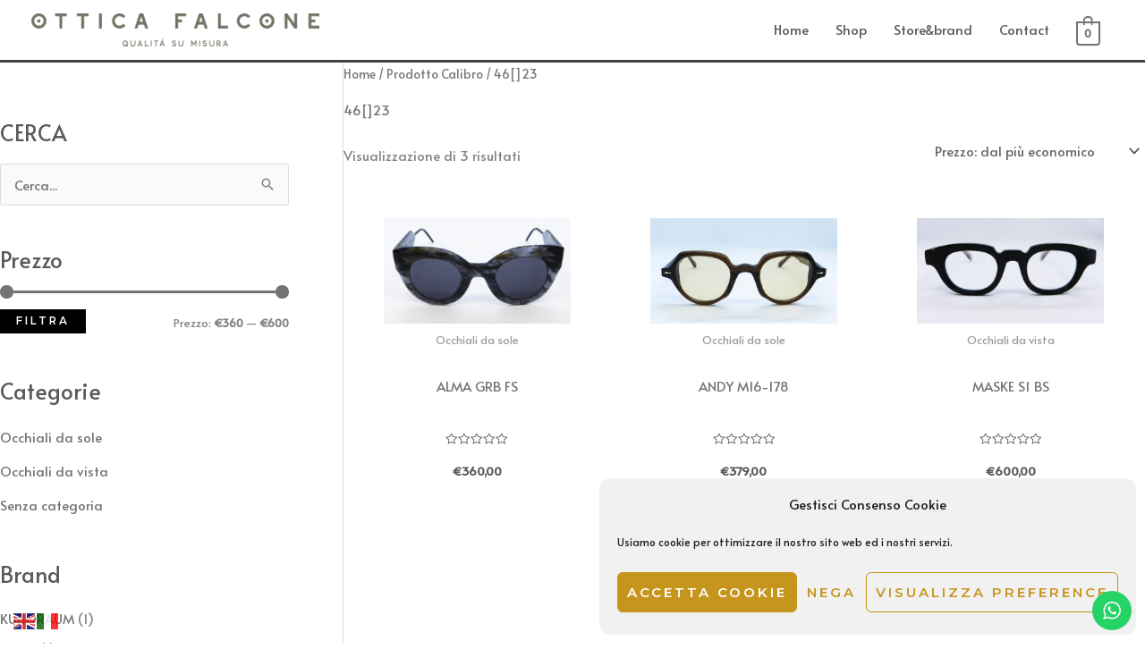

--- FILE ---
content_type: text/css
request_url: https://www.otticafalcone.com/wp-content/uploads/elementor/css/post-353.css?ver=1763959438
body_size: 916
content:
.elementor-353 .elementor-element.elementor-element-d900daf > .elementor-container > .elementor-column > .elementor-widget-wrap{align-content:center;align-items:center;}.elementor-353 .elementor-element.elementor-element-d900daf:not(.elementor-motion-effects-element-type-background), .elementor-353 .elementor-element.elementor-element-d900daf > .elementor-motion-effects-container > .elementor-motion-effects-layer{background-color:#747266;}.elementor-353 .elementor-element.elementor-element-d900daf > .elementor-background-overlay{opacity:0.34;transition:background 0.3s, border-radius 0.3s, opacity 0.3s;}.elementor-353 .elementor-element.elementor-element-d900daf{transition:background 0.3s, border 0.3s, border-radius 0.3s, box-shadow 0.3s;padding:100px 20px 100px 20px;}.elementor-353 .elementor-element.elementor-element-f005bdc > .elementor-element-populated{padding:0px 0px 0px 0px;}.elementor-353 .elementor-element.elementor-element-ab8f3b6{text-align:left;}.elementor-353 .elementor-element.elementor-element-ab8f3b6 .elementor-heading-title{color:#FFFFFF;}.elementor-353 .elementor-element.elementor-element-0d9c053{--grid-template-columns:repeat(0, auto);--icon-size:14px;--grid-column-gap:20px;--grid-row-gap:0px;}.elementor-353 .elementor-element.elementor-element-0d9c053 .elementor-widget-container{text-align:left;}.elementor-353 .elementor-element.elementor-element-0d9c053 .elementor-social-icon{background-color:rgba(0, 0, 0, 0);--icon-padding:0.85em;border-style:solid;border-width:2px 2px 2px 2px;border-color:rgba(255, 255, 255, 0.7);}.elementor-353 .elementor-element.elementor-element-0d9c053 .elementor-social-icon i{color:#FFFFFF;}.elementor-353 .elementor-element.elementor-element-0d9c053 .elementor-social-icon svg{fill:#FFFFFF;}.elementor-353 .elementor-element.elementor-element-0d9c053 .elementor-social-icon:hover i{color:rgba(255, 255, 255, 0.65);}.elementor-353 .elementor-element.elementor-element-0d9c053 .elementor-social-icon:hover svg{fill:rgba(255, 255, 255, 0.65);}.elementor-353 .elementor-element.elementor-element-2dd31db{text-align:left;}.elementor-353 .elementor-element.elementor-element-2dd31db .elementor-heading-title{color:#FFFFFF;}.elementor-353 .elementor-element.elementor-element-e319a8c{text-align:left;}.elementor-353 .elementor-element.elementor-element-e319a8c .elementor-heading-title{color:#FFFFFF;}.elementor-353 .elementor-element.elementor-element-370ddda > .elementor-widget-container{margin:0px 0px 2px 0px;}.elementor-353 .elementor-element.elementor-element-370ddda{text-align:left;}.elementor-353 .elementor-element.elementor-element-370ddda .elementor-heading-title{color:#FFFFFF;}.elementor-353 .elementor-element.elementor-element-1b3b342 .elementor-button{background-color:#F1F0EF;fill:#747266;color:#747266;}.elementor-353 .elementor-element.elementor-element-dcd6b9b .elementor-button{background-color:#F1F0EF;fill:#747266;color:#747266;}.elementor-353 .elementor-element.elementor-element-2d6131f > .elementor-widget-container{padding:0px 12px 0px 0px;}.elementor-353 .elementor-element.elementor-element-2d6131f .elementor-icon-list-icon i{color:#FFFFFF;transition:color 0.3s;}.elementor-353 .elementor-element.elementor-element-2d6131f .elementor-icon-list-icon svg{fill:#FFFFFF;transition:fill 0.3s;}.elementor-353 .elementor-element.elementor-element-2d6131f{--e-icon-list-icon-size:14px;--icon-vertical-offset:0px;}.elementor-353 .elementor-element.elementor-element-2d6131f .elementor-icon-list-icon{padding-inline-end:6px;}.elementor-353 .elementor-element.elementor-element-2d6131f .elementor-icon-list-item > .elementor-icon-list-text, .elementor-353 .elementor-element.elementor-element-2d6131f .elementor-icon-list-item > a{font-size:17px;}.elementor-353 .elementor-element.elementor-element-2d6131f .elementor-icon-list-text{color:#FFFFFF;transition:color 0.3s;}.elementor-353 .elementor-element.elementor-element-2d6131f .elementor-icon-list-item:hover .elementor-icon-list-text{color:rgba(255, 255, 255, 0.65);}.elementor-353 .elementor-element.elementor-element-b69e3a4:not(.elementor-motion-effects-element-type-background) > .elementor-widget-wrap, .elementor-353 .elementor-element.elementor-element-b69e3a4 > .elementor-widget-wrap > .elementor-motion-effects-container > .elementor-motion-effects-layer{background-color:#FFFFFF;}.elementor-353 .elementor-element.elementor-element-b69e3a4 > .elementor-element-populated{transition:background 0.3s, border 0.3s, border-radius 0.3s, box-shadow 0.3s;margin:0px 0px 0px 25px;--e-column-margin-right:0px;--e-column-margin-left:25px;padding:0px 0px 0px 0px;}.elementor-353 .elementor-element.elementor-element-b69e3a4 > .elementor-element-populated > .elementor-background-overlay{transition:background 0.3s, border-radius 0.3s, opacity 0.3s;}.elementor-353 .elementor-element.elementor-element-797be32{text-align:center;}.elementor-353 .elementor-element.elementor-element-797be32 img{width:180px;}.elementor-353 .elementor-element.elementor-element-61af629 > .elementor-element-populated{padding:20px 20px 20px 90px;}.elementor-353 .elementor-element.elementor-element-69fe739:not(.elementor-motion-effects-element-type-background), .elementor-353 .elementor-element.elementor-element-69fe739 > .elementor-motion-effects-container > .elementor-motion-effects-layer{background-color:#FFFFFF;}.elementor-353 .elementor-element.elementor-element-69fe739{transition:background 0.3s, border 0.3s, border-radius 0.3s, box-shadow 0.3s;}.elementor-353 .elementor-element.elementor-element-69fe739 > .elementor-background-overlay{transition:background 0.3s, border-radius 0.3s, opacity 0.3s;}.elementor-353 .elementor-element.elementor-element-a848303 > .elementor-container > .elementor-column > .elementor-widget-wrap{align-content:center;align-items:center;}.elementor-353 .elementor-element.elementor-element-a848303:not(.elementor-motion-effects-element-type-background), .elementor-353 .elementor-element.elementor-element-a848303 > .elementor-motion-effects-container > .elementor-motion-effects-layer{background-color:#000000C7;}.elementor-353 .elementor-element.elementor-element-a848303{transition:background 0.3s, border 0.3s, border-radius 0.3s, box-shadow 0.3s;padding:20px 20px 20px 20px;}.elementor-353 .elementor-element.elementor-element-a848303 > .elementor-background-overlay{transition:background 0.3s, border-radius 0.3s, opacity 0.3s;}.elementor-353 .elementor-element.elementor-element-fa5e5f3 > .elementor-element-populated{padding:0px 0px 0px 0px;}.elementor-353 .elementor-element.elementor-element-456dc24 .hfe-copyright-wrapper a, .elementor-353 .elementor-element.elementor-element-456dc24 .hfe-copyright-wrapper{color:#FFFFFF;}.elementor-353 .elementor-element.elementor-element-456dc24 .hfe-copyright-wrapper, .elementor-353 .elementor-element.elementor-element-456dc24 .hfe-copyright-wrapper a{font-size:13px;}.elementor-353 .elementor-element.elementor-element-9c27d19 > .elementor-element-populated{padding:0px 0px 0px 0px;}.elementor-353 .elementor-element.elementor-element-a664f10 > .elementor-widget-container{margin:28px 28px 28px 28px;}.elementor-353 .elementor-element.elementor-element-a664f10{text-align:justify;font-size:12px;color:#EDE2E2;}@media(max-width:1024px){.elementor-353 .elementor-element.elementor-element-d900daf{padding:80px 40px 80px 40px;}.elementor-353 .elementor-element.elementor-element-b69e3a4 > .elementor-element-populated{margin:0px 20px 0px 0px;--e-column-margin-right:20px;--e-column-margin-left:0px;}.elementor-353 .elementor-element.elementor-element-797be32 img{width:150px;}}@media(max-width:767px){.elementor-353 .elementor-element.elementor-element-d900daf{padding:50px 30px 50px 30px;}.elementor-353 .elementor-element.elementor-element-ab8f3b6{text-align:center;}.elementor-353 .elementor-element.elementor-element-0d9c053 .elementor-widget-container{text-align:center;}.elementor-353 .elementor-element.elementor-element-0d9c053{--grid-column-gap:15px;}.elementor-353 .elementor-element.elementor-element-2dd31db{text-align:center;}.elementor-353 .elementor-element.elementor-element-e319a8c{text-align:center;}.elementor-353 .elementor-element.elementor-element-370ddda{text-align:center;}.elementor-353 .elementor-element.elementor-element-2d6131f .elementor-icon-list-item > .elementor-icon-list-text, .elementor-353 .elementor-element.elementor-element-2d6131f .elementor-icon-list-item > a{font-size:13px;}.elementor-353 .elementor-element.elementor-element-b69e3a4 > .elementor-element-populated{margin:0px 0px 25px 0px;--e-column-margin-right:0px;--e-column-margin-left:0px;}.elementor-353 .elementor-element.elementor-element-61af629 > .elementor-element-populated{margin:50px 0px 50px 0px;--e-column-margin-right:0px;--e-column-margin-left:0px;}.elementor-353 .elementor-element.elementor-element-a848303{padding:0px 0px 40px 0px;}.elementor-353 .elementor-element.elementor-element-456dc24 .hfe-copyright-wrapper{text-align:center;}}@media(min-width:768px){.elementor-353 .elementor-element.elementor-element-f005bdc{width:38.139%;}.elementor-353 .elementor-element.elementor-element-b69e3a4{width:21.38%;}.elementor-353 .elementor-element.elementor-element-61af629{width:39.749%;}.elementor-353 .elementor-element.elementor-element-fa5e5f3{width:40.33%;}.elementor-353 .elementor-element.elementor-element-9c27d19{width:59.271%;}}@media(max-width:1024px) and (min-width:768px){.elementor-353 .elementor-element.elementor-element-fa5e5f3{width:60%;}.elementor-353 .elementor-element.elementor-element-9c27d19{width:40%;}}